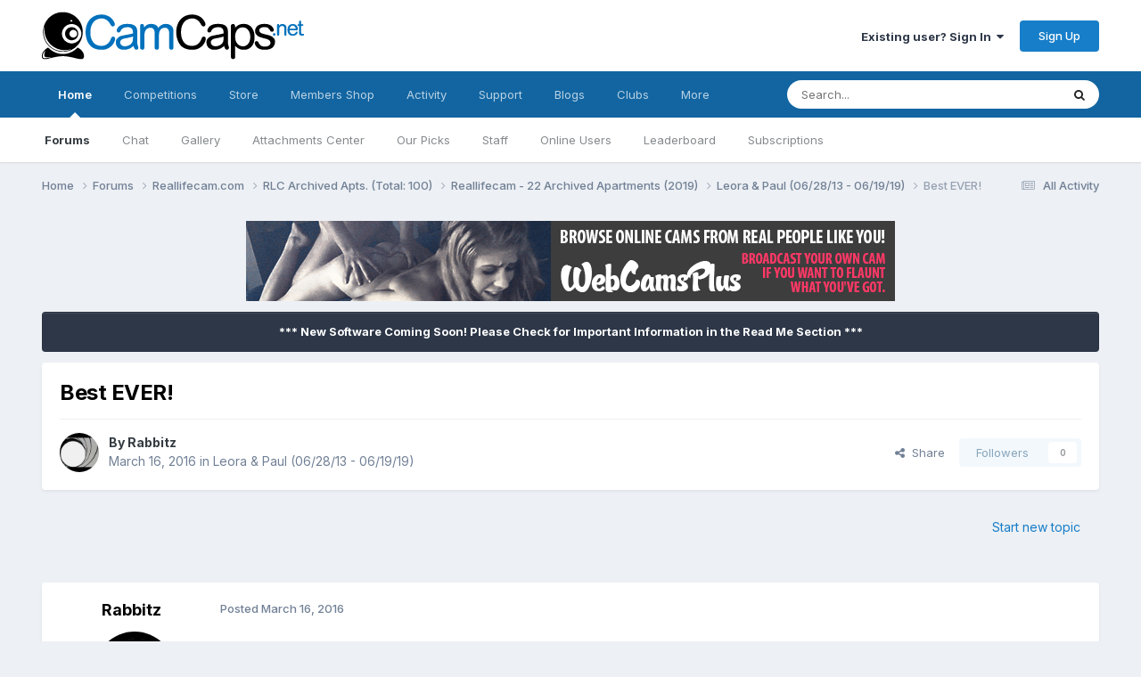

--- FILE ---
content_type: text/html;charset=UTF-8
request_url: https://camcaps.net/forums/topic/7473-best-ever/
body_size: 12742
content:
<!DOCTYPE html>
<html lang="en-US" dir="ltr">
	<head>
		<meta charset="utf-8">
		<title>Best EVER! - Leora &amp; Paul (06/28/13 - 06/19/19) - CamCaps.Net</title>
		
			<script>
  (function(i,s,o,g,r,a,m){i['GoogleAnalyticsObject']=r;i[r]=i[r]||function(){
  (i[r].q=i[r].q||[]).push(arguments)},i[r].l=1*new Date();a=s.createElement(o),
  m=s.getElementsByTagName(o)[0];a.async=1;a.src=g;m.parentNode.insertBefore(a,m)
  })(window,document,'script','//www.google-analytics.com/analytics.js','ga');

  ga('create', 'UA-30732855-2', 'auto');
  ga('send', 'pageview');

</script>
		
		

	<meta name="viewport" content="width=device-width, initial-scale=1">


	
	


	<meta name="twitter:card" content="summary" />


	
		<meta name="twitter:site" content="@camcapsnet" />
	



	
		
			
				<meta property="og:title" content="Best EVER!">
			
		
	

	
		
			
				<meta property="og:type" content="website">
			
		
	

	
		
			
				<meta property="og:url" content="https://camcaps.net/forums/topic/7473-best-ever/">
			
		
	

	
		
			
				<meta name="description" content="(The Video Content is No Longer Accessible and has been Removed)">
			
		
	

	
		
			
				<meta property="og:description" content="(The Video Content is No Longer Accessible and has been Removed)">
			
		
	

	
		
			
				<meta property="og:updated_time" content="2016-03-16T02:28:13Z">
			
		
	

	
		
			
				<meta property="og:site_name" content="CamCaps.Net">
			
		
	

	
		
			
				<meta property="og:locale" content="en_US">
			
		
	


	
		<link rel="canonical" href="https://camcaps.net/forums/topic/7473-best-ever/" />
	





<link rel="manifest" href="https://camcaps.net/manifest.webmanifest/">
<meta name="msapplication-config" content="https://camcaps.net/browserconfig.xml/">
<meta name="msapplication-starturl" content="/">
<meta name="application-name" content="CamCaps.Net">
<meta name="apple-mobile-web-app-title" content="CamCaps.Net">

	<meta name="theme-color" content="#ffffff">










<link rel="preload" href="//camcaps.net/applications/core/interface/font/fontawesome-webfont.woff2?v=4.7.0" as="font" crossorigin="anonymous">
		


	<link rel="preconnect" href="https://fonts.googleapis.com">
	<link rel="preconnect" href="https://fonts.gstatic.com" crossorigin>
	
		<link href="https://fonts.googleapis.com/css2?family=Inter:wght@300;400;500;600;700&display=swap" rel="stylesheet">
	



	<link rel='stylesheet' href='https://camcaps.net/uploads/css_built_10/341e4a57816af3ba440d891ca87450ff_framework.css?v=ea88b297961767380586' media='all'>

	<link rel='stylesheet' href='https://camcaps.net/uploads/css_built_10/05e81b71abe4f22d6eb8d1a929494829_responsive.css?v=ea88b297961767380586' media='all'>

	<link rel='stylesheet' href='https://camcaps.net/uploads/css_built_10/20446cf2d164adcc029377cb04d43d17_flags.css?v=ea88b297961767380586' media='all'>

	<link rel='stylesheet' href='https://camcaps.net/uploads/css_built_10/90eb5adf50a8c640f633d47fd7eb1778_core.css?v=ea88b297961767380586' media='all'>

	<link rel='stylesheet' href='https://camcaps.net/uploads/css_built_10/5a0da001ccc2200dc5625c3f3934497d_core_responsive.css?v=ea88b297961767380586' media='all'>

	<link rel='stylesheet' href='https://camcaps.net/uploads/css_built_10/24bd4821c74747f952801a16eb6c868a_main.css?v=ea88b297961767380586' media='all'>

	<link rel='stylesheet' href='https://camcaps.net/uploads/css_built_10/13136374e1b49ed2a6386fef2a59fb0c_skins.css?v=ea88b297961767380586' media='all'>

	<link rel='stylesheet' href='https://camcaps.net/uploads/css_built_10/62e269ced0fdab7e30e026f1d30ae516_forums.css?v=ea88b297961767380586' media='all'>

	<link rel='stylesheet' href='https://camcaps.net/uploads/css_built_10/76e62c573090645fb99a15a363d8620e_forums_responsive.css?v=ea88b297961767380586' media='all'>

	<link rel='stylesheet' href='https://camcaps.net/uploads/css_built_10/ebdea0c6a7dab6d37900b9190d3ac77b_topics.css?v=ea88b297961767380586' media='all'>





<link rel='stylesheet' href='https://camcaps.net/uploads/css_built_10/258adbb6e4f3e83cd3b355f84e3fa002_custom.css?v=ea88b297961767380586' media='all'>




		
		

	
	<link rel='shortcut icon' href='https://camcaps.net/uploads/monthly_2017_09/favicon.ico.d7d42e15723b3cacef344abd6ab889f6.ico.85c71eda601e6c6eedbad4ad827af25c.ico' type="image/x-icon">

	</head>
	<body class="ipsApp ipsApp_front ipsJS_none ipsClearfix" data-controller="core.front.core.app"  data-message=""  data-pageapp="forums" data-pagelocation="front" data-pagemodule="forums" data-pagecontroller="topic" data-pageid="7473"  >
		<a href="#ipsLayout_mainArea" class="ipsHide" title="Go to main content on this page" accesskey="m">Jump to content</a>
		
			<div id="ipsLayout_header" class="ipsClearfix">
				





				<header>
					<div class="ipsLayout_container">
						


<a href='https://camcaps.net/' id='elLogo' accesskey='1'><img src="https://camcaps.net/uploads/monthly_2020_09/logo.png.959c0fa9b8141c18e92f643d07c96008.png" alt='CamCaps.Net'></a>

						

	<ul id="elUserNav" class="ipsList_inline cSignedOut ipsResponsive_showDesktop">
		
        
		
        
        
            
            
	


	<li class='cUserNav_icon ipsHide' id='elCart_container'></li>
	<li class='elUserNav_sep ipsHide' id='elCart_sep'></li>

<li id="elSignInLink">
                <a href="https://camcaps.net/login/" data-ipsmenu-closeonclick="false" data-ipsmenu id="elUserSignIn">
                    Existing user? Sign In  <i class="fa fa-caret-down"></i>
                </a>
                
<div id='elUserSignIn_menu' class='ipsMenu ipsMenu_auto ipsHide'>
	<form accept-charset='utf-8' method='post' action='https://camcaps.net/login/'>
		<input type="hidden" name="csrfKey" value="c75bad3e36acdbb7192e7cb04582092a">
		<input type="hidden" name="ref" value="aHR0cHM6Ly9jYW1jYXBzLm5ldC9mb3J1bXMvdG9waWMvNzQ3My1iZXN0LWV2ZXIv">
		<div data-role="loginForm">
			
			
			
				<div class='ipsColumns ipsColumns_noSpacing'>
					<div class='ipsColumn ipsColumn_wide' id='elUserSignIn_internal'>
						
<div class="ipsPad ipsForm ipsForm_vertical">
	<h4 class="ipsType_sectionHead">Sign In</h4>
	<br><br>
	<ul class='ipsList_reset'>
		<li class="ipsFieldRow ipsFieldRow_noLabel ipsFieldRow_fullWidth">
			
			
				<input type="text" placeholder="Display Name" name="auth" autocomplete="username">
			
		</li>
		<li class="ipsFieldRow ipsFieldRow_noLabel ipsFieldRow_fullWidth">
			<input type="password" placeholder="Password" name="password" autocomplete="current-password">
		</li>
		<li class="ipsFieldRow ipsFieldRow_checkbox ipsClearfix">
			<span class="ipsCustomInput">
				<input type="checkbox" name="remember_me" id="remember_me_checkbox" value="1" checked aria-checked="true">
				<span></span>
			</span>
			<div class="ipsFieldRow_content">
				<label class="ipsFieldRow_label" for="remember_me_checkbox">Remember me</label>
				<span class="ipsFieldRow_desc">Not recommended on shared computers</span>
			</div>
		</li>
		<li class="ipsFieldRow ipsFieldRow_fullWidth">
			<button type="submit" name="_processLogin" value="usernamepassword" class="ipsButton ipsButton_primary ipsButton_small" id="elSignIn_submit">Sign In</button>
			
				<p class="ipsType_right ipsType_small">
					
						<a href='https://camcaps.net/lostpassword/' data-ipsDialog data-ipsDialog-title='Forgot your password?'>
					
					Forgot your password?</a>
				</p>
			
		</li>
	</ul>
</div>
					</div>
					<div class='ipsColumn ipsColumn_wide'>
						<div class='ipsPadding' id='elUserSignIn_external'>
							<div class='ipsAreaBackground_light ipsPadding:half'>
								
									<p class='ipsType_reset ipsType_small ipsType_center'><strong>Or sign in with one of these services</strong></p>
								
								
									<div class='ipsType_center ipsMargin_top:half'>
										

<button type="submit" name="_processLogin" value="6" class='ipsButton ipsButton_verySmall ipsButton_fullWidth ipsSocial ipsSocial_twitter' style="background-color: #000000">
	
		<span class='ipsSocial_icon'>
			
				<i class='fa fa-twitter'></i>
			
		</span>
		<span class='ipsSocial_text'>Sign in with X</span>
	
</button>
									</div>
								
									<div class='ipsType_center ipsMargin_top:half'>
										

<button type="submit" name="_processLogin" value="9" class='ipsButton ipsButton_verySmall ipsButton_fullWidth ipsSocial ipsSocial_google' style="background-color: #4285F4">
	
		<span class='ipsSocial_icon'>
			
				<i class='fa fa-google'></i>
			
		</span>
		<span class='ipsSocial_text'>Sign in with Google</span>
	
</button>
									</div>
								
							</div>
						</div>
					</div>
				</div>
			
		</div>
	</form>
</div>
            </li>
            
        
		
			<li>
				
					<a href="https://camcaps.net/register/"  id="elRegisterButton" class="ipsButton ipsButton_normal ipsButton_primary">Sign Up</a>
				
			</li>
		
	</ul>

						
<ul class='ipsMobileHamburger ipsList_reset ipsResponsive_hideDesktop'>
	<li data-ipsDrawer data-ipsDrawer-drawerElem='#elMobileDrawer'>
		<a href='#' >
			
			
				
			
			
			
			<i class='fa fa-navicon'></i>
		</a>
	</li>
</ul>
					</div>
				</header>
				

	<nav data-controller='core.front.core.navBar' class=' ipsResponsive_showDesktop'>
		<div class='ipsNavBar_primary ipsLayout_container '>
			<ul data-role="primaryNavBar" class='ipsClearfix'>
				


	
		
		
			
		
		<li class='ipsNavBar_active' data-active id='elNavSecondary_1' data-role="navBarItem" data-navApp="cms" data-navExt="Pages">
			
			
				<a href="https://camcaps.net"  data-navItem-id="1" data-navDefault>
					Home<span class='ipsNavBar_active__identifier'></span>
				</a>
			
			
				<ul class='ipsNavBar_secondary ' data-role='secondaryNavBar'>
					


	
		
		
			
		
		<li class='ipsNavBar_active' data-active id='elNavSecondary_8' data-role="navBarItem" data-navApp="forums" data-navExt="Forums">
			
			
				<a href="https://camcaps.net/forums/"  data-navItem-id="8" data-navDefault>
					Forums<span class='ipsNavBar_active__identifier'></span>
				</a>
			
			
		</li>
	
	

	
		
		
		<li  id='elNavSecondary_84' data-role="navBarItem" data-navApp="chatbox" data-navExt="Chatbox">
			
			
				<a href="https://camcaps.net/chatbox/"  data-navItem-id="84" >
					Chat<span class='ipsNavBar_active__identifier'></span>
				</a>
			
			
		</li>
	
	

	
		
		
		<li  id='elNavSecondary_10' data-role="navBarItem" data-navApp="gallery" data-navExt="Gallery">
			
			
				<a href="https://camcaps.net/gallery/"  data-navItem-id="10" >
					Gallery<span class='ipsNavBar_active__identifier'></span>
				</a>
			
			
		</li>
	
	

	
		
		
		<li  id='elNavSecondary_85' data-role="navBarItem" data-navApp="dp41attachmentscenter" data-navExt="AttachmentsCenter">
			
			
				<a href="https://camcaps.net/index.php?app=dp41attachmentscenter"  data-navItem-id="85" >
					Attachments Center<span class='ipsNavBar_active__identifier'></span>
				</a>
			
			
		</li>
	
	

	
	

	
		
		
		<li  id='elNavSecondary_52' data-role="navBarItem" data-navApp="core" data-navExt="Promoted">
			
			
				<a href="https://camcaps.net/ourpicks/"  data-navItem-id="52" >
					Our Picks<span class='ipsNavBar_active__identifier'></span>
				</a>
			
			
		</li>
	
	

	
	

	
		
		
		<li  id='elNavSecondary_14' data-role="navBarItem" data-navApp="core" data-navExt="StaffDirectory">
			
			
				<a href="https://camcaps.net/staff/"  data-navItem-id="14" >
					Staff<span class='ipsNavBar_active__identifier'></span>
				</a>
			
			
		</li>
	
	

	
		
		
		<li  id='elNavSecondary_15' data-role="navBarItem" data-navApp="core" data-navExt="OnlineUsers">
			
			
				<a href="https://camcaps.net/online/"  data-navItem-id="15" >
					Online Users<span class='ipsNavBar_active__identifier'></span>
				</a>
			
			
		</li>
	
	

	
		
		
		<li  id='elNavSecondary_49' data-role="navBarItem" data-navApp="core" data-navExt="Leaderboard">
			
			
				<a href="https://camcaps.net/leaderboard/"  data-navItem-id="49" >
					Leaderboard<span class='ipsNavBar_active__identifier'></span>
				</a>
			
			
		</li>
	
	

	
		
		
		<li  id='elNavSecondary_57' data-role="navBarItem" data-navApp="nexus" data-navExt="Subscriptions">
			
			
				<a href="https://camcaps.net/subscriptions/"  data-navItem-id="57" >
					Subscriptions<span class='ipsNavBar_active__identifier'></span>
				</a>
			
			
		</li>
	
	

					<li class='ipsHide' id='elNavigationMore_1' data-role='navMore'>
						<a href='#' data-ipsMenu data-ipsMenu-appendTo='#elNavigationMore_1' id='elNavigationMore_1_dropdown'>More <i class='fa fa-caret-down'></i></a>
						<ul class='ipsHide ipsMenu ipsMenu_auto' id='elNavigationMore_1_dropdown_menu' data-role='moreDropdown'></ul>
					</li>
				</ul>
			
		</li>
	
	

	
		
		
		<li  id='elNavSecondary_80' data-role="navBarItem" data-navApp="competition" data-navExt="Competition">
			
			
				<a href="https://camcaps.net/competition/"  data-navItem-id="80" >
					Competitions<span class='ipsNavBar_active__identifier'></span>
				</a>
			
			
				<ul class='ipsNavBar_secondary ipsHide' data-role='secondaryNavBar'>
					


	
		
		
		<li  id='elNavSecondary_81' data-role="navBarItem" data-navApp="competition" data-navExt="Index">
			
			
				<a href="https://camcaps.net/index.php?app=competition"  data-navItem-id="81" >
					Active Competitions<span class='ipsNavBar_active__identifier'></span>
				</a>
			
			
		</li>
	
	

	
		
		
		<li  id='elNavSecondary_82' data-role="navBarItem" data-navApp="competition" data-navExt="History">
			
			
				<a href="https://camcaps.net/competition/history/"  data-navItem-id="82" >
					Previous Competitions<span class='ipsNavBar_active__identifier'></span>
				</a>
			
			
		</li>
	
	

					<li class='ipsHide' id='elNavigationMore_80' data-role='navMore'>
						<a href='#' data-ipsMenu data-ipsMenu-appendTo='#elNavigationMore_80' id='elNavigationMore_80_dropdown'>More <i class='fa fa-caret-down'></i></a>
						<ul class='ipsHide ipsMenu ipsMenu_auto' id='elNavigationMore_80_dropdown_menu' data-role='moreDropdown'></ul>
					</li>
				</ul>
			
		</li>
	
	

	
		
		
		<li  id='elNavSecondary_77' data-role="navBarItem" data-navApp="nexus" data-navExt="Store">
			
			
				<a href="https://camcaps.net/store/"  data-navItem-id="77" >
					Store<span class='ipsNavBar_active__identifier'></span>
				</a>
			
			
				<ul class='ipsNavBar_secondary ipsHide' data-role='secondaryNavBar'>
					


	
	

					<li class='ipsHide' id='elNavigationMore_77' data-role='navMore'>
						<a href='#' data-ipsMenu data-ipsMenu-appendTo='#elNavigationMore_77' id='elNavigationMore_77_dropdown'>More <i class='fa fa-caret-down'></i></a>
						<ul class='ipsHide ipsMenu ipsMenu_auto' id='elNavigationMore_77_dropdown_menu' data-role='moreDropdown'></ul>
					</li>
				</ul>
			
		</li>
	
	

	
		
		
		<li  id='elNavSecondary_69' data-role="navBarItem" data-navApp="membersshop" data-navExt="shop">
			
			
				<a href="https://camcaps.net/membersshop/"  data-navItem-id="69" >
					Members Shop<span class='ipsNavBar_active__identifier'></span>
				</a>
			
			
				<ul class='ipsNavBar_secondary ipsHide' data-role='secondaryNavBar'>
					


	
		
		
		<li  id='elNavSecondary_73' data-role="navBarItem" data-navApp="membersshop" data-navExt="statistics">
			
			
				<a href="https://camcaps.net/membersshop/statistics/"  data-navItem-id="73" >
					Statistics<span class='ipsNavBar_active__identifier'></span>
				</a>
			
			
		</li>
	
	

	
		
		
		<li  id='elNavSecondary_72' data-role="navBarItem" data-navApp="membersshop" data-navExt="bank">
			
			
				<a href="https://camcaps.net/membersshop/members/bank/"  data-navItem-id="72" >
					Bank<span class='ipsNavBar_active__identifier'></span>
				</a>
			
			
		</li>
	
	

	
		
		
		<li  id='elNavSecondary_71' data-role="navBarItem" data-navApp="membersshop" data-navExt="logs">
			
			
				<a href="https://camcaps.net/membersshop/rewards/"  data-navItem-id="71" >
					Rewards & Logs<span class='ipsNavBar_active__identifier'></span>
				</a>
			
			
		</li>
	
	

	
		
		
		<li  id='elNavSecondary_70' data-role="navBarItem" data-navApp="membersshop" data-navExt="myitems">
			
			
				<a href="https://camcaps.net/membersshop/myitems/"  data-navItem-id="70" >
					My Items<span class='ipsNavBar_active__identifier'></span>
				</a>
			
			
		</li>
	
	

					<li class='ipsHide' id='elNavigationMore_69' data-role='navMore'>
						<a href='#' data-ipsMenu data-ipsMenu-appendTo='#elNavigationMore_69' id='elNavigationMore_69_dropdown'>More <i class='fa fa-caret-down'></i></a>
						<ul class='ipsHide ipsMenu ipsMenu_auto' id='elNavigationMore_69_dropdown_menu' data-role='moreDropdown'></ul>
					</li>
				</ul>
			
		</li>
	
	

	
		
		
		<li  id='elNavSecondary_2' data-role="navBarItem" data-navApp="core" data-navExt="CustomItem">
			
			
				<a href="https://camcaps.net/discover/"  data-navItem-id="2" >
					Activity<span class='ipsNavBar_active__identifier'></span>
				</a>
			
			
				<ul class='ipsNavBar_secondary ipsHide' data-role='secondaryNavBar'>
					


	
		
		
		<li  id='elNavSecondary_3' data-role="navBarItem" data-navApp="core" data-navExt="AllActivity">
			
			
				<a href="https://camcaps.net/discover/"  data-navItem-id="3" >
					All Activity<span class='ipsNavBar_active__identifier'></span>
				</a>
			
			
		</li>
	
	

	
		
		
		<li  id='elNavSecondary_4' data-role="navBarItem" data-navApp="core" data-navExt="YourActivityStreams">
			
			
				<a href="#"  data-navItem-id="4" >
					My Activity Streams<span class='ipsNavBar_active__identifier'></span>
				</a>
			
			
		</li>
	
	

	
		
		
		<li  id='elNavSecondary_5' data-role="navBarItem" data-navApp="core" data-navExt="YourActivityStreamsItem">
			
			
				<a href="https://camcaps.net/discover/unread/"  data-navItem-id="5" >
					Unread Content<span class='ipsNavBar_active__identifier'></span>
				</a>
			
			
		</li>
	
	

	
		
		
		<li  id='elNavSecondary_6' data-role="navBarItem" data-navApp="core" data-navExt="YourActivityStreamsItem">
			
			
				<a href="https://camcaps.net/discover/content-started/"  data-navItem-id="6" >
					Content I Started<span class='ipsNavBar_active__identifier'></span>
				</a>
			
			
		</li>
	
	

	
		
		
		<li  id='elNavSecondary_7' data-role="navBarItem" data-navApp="core" data-navExt="Search">
			
			
				<a href="https://camcaps.net/search/"  data-navItem-id="7" >
					Search<span class='ipsNavBar_active__identifier'></span>
				</a>
			
			
		</li>
	
	

					<li class='ipsHide' id='elNavigationMore_2' data-role='navMore'>
						<a href='#' data-ipsMenu data-ipsMenu-appendTo='#elNavigationMore_2' id='elNavigationMore_2_dropdown'>More <i class='fa fa-caret-down'></i></a>
						<ul class='ipsHide ipsMenu ipsMenu_auto' id='elNavigationMore_2_dropdown_menu' data-role='moreDropdown'></ul>
					</li>
				</ul>
			
		</li>
	
	

	
		
		
		<li  id='elNavSecondary_29' data-role="navBarItem" data-navApp="core" data-navExt="CustomItem">
			
			
				<a href="https://camcaps.net/support/"  data-navItem-id="29" >
					Support<span class='ipsNavBar_active__identifier'></span>
				</a>
			
			
				<ul class='ipsNavBar_secondary ipsHide' data-role='secondaryNavBar'>
					


	
		
		
		<li  id='elNavSecondary_30' data-role="navBarItem" data-navApp="nexus" data-navExt="Support">
			
			
				<a href="https://camcaps.net/support/"  data-navItem-id="30" >
					Support<span class='ipsNavBar_active__identifier'></span>
				</a>
			
			
		</li>
	
	

	
		
		
		<li  id='elNavSecondary_75' data-role="navBarItem" data-navApp="cms" data-navExt="Pages">
			
			
				<a href="https://camcaps.net/return-and-cancellation-policy/"  data-navItem-id="75" >
					Return & Cancellation Policy<span class='ipsNavBar_active__identifier'></span>
				</a>
			
			
		</li>
	
	

	
	

					<li class='ipsHide' id='elNavigationMore_29' data-role='navMore'>
						<a href='#' data-ipsMenu data-ipsMenu-appendTo='#elNavigationMore_29' id='elNavigationMore_29_dropdown'>More <i class='fa fa-caret-down'></i></a>
						<ul class='ipsHide ipsMenu ipsMenu_auto' id='elNavigationMore_29_dropdown_menu' data-role='moreDropdown'></ul>
					</li>
				</ul>
			
		</li>
	
	

	
		
		
		<li  id='elNavSecondary_43' data-role="navBarItem" data-navApp="blog" data-navExt="Blogs">
			
			
				<a href="https://camcaps.net/blogs/"  data-navItem-id="43" >
					Blogs<span class='ipsNavBar_active__identifier'></span>
				</a>
			
			
		</li>
	
	

	
		
		
		<li  id='elNavSecondary_53' data-role="navBarItem" data-navApp="core" data-navExt="Clubs">
			
			
				<a href="https://camcaps.net/clubs/"  data-navItem-id="53" >
					Clubs<span class='ipsNavBar_active__identifier'></span>
				</a>
			
			
		</li>
	
	

	
		
		
		<li  id='elNavSecondary_32' data-role="navBarItem" data-navApp="core" data-navExt="CustomItem">
			
			
				<a href="http://cams.camcaps.net/" target='_blank' rel="noopener" data-navItem-id="32" >
					Webcams<span class='ipsNavBar_active__identifier'></span>
				</a>
			
			
		</li>
	
	

				<li class='ipsHide' id='elNavigationMore' data-role='navMore'>
					<a href='#' data-ipsMenu data-ipsMenu-appendTo='#elNavigationMore' id='elNavigationMore_dropdown'>More</a>
					<ul class='ipsNavBar_secondary ipsHide' data-role='secondaryNavBar'>
						<li class='ipsHide' id='elNavigationMore_more' data-role='navMore'>
							<a href='#' data-ipsMenu data-ipsMenu-appendTo='#elNavigationMore_more' id='elNavigationMore_more_dropdown'>More <i class='fa fa-caret-down'></i></a>
							<ul class='ipsHide ipsMenu ipsMenu_auto' id='elNavigationMore_more_dropdown_menu' data-role='moreDropdown'></ul>
						</li>
					</ul>
				</li>
			</ul>
			

	<div id="elSearchWrapper">
		<div id='elSearch' data-controller="core.front.core.quickSearch">
			<form accept-charset='utf-8' action='//camcaps.net/search/?do=quicksearch' method='post'>
                <input type='search' id='elSearchField' placeholder='Search...' name='q' autocomplete='off' aria-label='Search'>
                <details class='cSearchFilter'>
                    <summary class='cSearchFilter__text'></summary>
                    <ul class='cSearchFilter__menu'>
                        
                        <li><label><input type="radio" name="type" value="all" ><span class='cSearchFilter__menuText'>Everywhere</span></label></li>
                        
                            
                                <li><label><input type="radio" name="type" value='contextual_{&quot;type&quot;:&quot;forums_topic&quot;,&quot;nodes&quot;:25}' checked><span class='cSearchFilter__menuText'>This Forum</span></label></li>
                            
                                <li><label><input type="radio" name="type" value='contextual_{&quot;type&quot;:&quot;forums_topic&quot;,&quot;item&quot;:7473}' checked><span class='cSearchFilter__menuText'>This Topic</span></label></li>
                            
                        
                        
                            <li><label><input type="radio" name="type" value="core_statuses_status"><span class='cSearchFilter__menuText'>Status Updates</span></label></li>
                        
                            <li><label><input type="radio" name="type" value="forums_topic"><span class='cSearchFilter__menuText'>Topics</span></label></li>
                        
                            <li><label><input type="radio" name="type" value="cms_pages_pageitem"><span class='cSearchFilter__menuText'>Pages</span></label></li>
                        
                            <li><label><input type="radio" name="type" value="nexus_package_item"><span class='cSearchFilter__menuText'>Products</span></label></li>
                        
                            <li><label><input type="radio" name="type" value="downloads_file"><span class='cSearchFilter__menuText'>Files</span></label></li>
                        
                            <li><label><input type="radio" name="type" value="blog_entry"><span class='cSearchFilter__menuText'>Blog Entries</span></label></li>
                        
                            <li><label><input type="radio" name="type" value="competition_entry"><span class='cSearchFilter__menuText'>Entries</span></label></li>
                        
                            <li><label><input type="radio" name="type" value="core_members"><span class='cSearchFilter__menuText'>Members</span></label></li>
                        
                    </ul>
                </details>
				<button class='cSearchSubmit' type="submit" aria-label='Search'><i class="fa fa-search"></i></button>
			</form>
		</div>
	</div>

		</div>
	</nav>

				
<ul id='elMobileNav' class='ipsResponsive_hideDesktop' data-controller='core.front.core.mobileNav'>
	
		
			
			
				
				
			
				
				
			
				
				
			
				
				
			
				
					<li id='elMobileBreadcrumb'>
						<a href='https://camcaps.net/forums/forum/25-leora-paul-062813-061919/'>
							<span>Leora &amp; Paul (06/28/13 - 06/19/19)</span>
						</a>
					</li>
				
				
			
				
				
			
		
	
	
	
	<li >
		<a data-action="defaultStream" href='https://camcaps.net/discover/'><i class="fa fa-newspaper-o" aria-hidden="true"></i></a>
	</li>

	

	
		<li class='ipsJS_show'>
			<a href='https://camcaps.net/search/'><i class='fa fa-search'></i></a>
		</li>
	
</ul>
			</div>
		
             
<div align="right" id="google_translate_element"></div><script type="text/javascript">
function googleTranslateElementInit() {
  new google.translate.TranslateElement({pageLanguage: 'en', layout: google.translate.TranslateElement.FloatPosition.TOP_LEFT, autoDisplay: false}, 'google_translate_element');
}
</script><script type="text/javascript" src="//translate.google.com/translate_a/element.js?cb=googleTranslateElementInit"></script>
      
		<main id="ipsLayout_body" class="ipsLayout_container">
			<div id="ipsLayout_contentArea">
				<div id="ipsLayout_contentWrapper">
					
<nav class='ipsBreadcrumb ipsBreadcrumb_top ipsFaded_withHover'>
	

	<ul class='ipsList_inline ipsPos_right'>
		
		<li >
			<a data-action="defaultStream" class='ipsType_light '  href='https://camcaps.net/discover/'><i class="fa fa-newspaper-o" aria-hidden="true"></i> <span>All Activity</span></a>
		</li>
		
	</ul>

	<ul data-role="breadcrumbList">
		<li>
			<a title="Home" href='https://camcaps.net/'>
				<span>Home <i class='fa fa-angle-right'></i></span>
			</a>
		</li>
		
		
			<li>
				
					<a href='https://camcaps.net/forums/'>
						<span>Forums <i class='fa fa-angle-right' aria-hidden="true"></i></span>
					</a>
				
			</li>
		
			<li>
				
					<a href='https://camcaps.net/forums/forum/1717-reallifecamcom/'>
						<span>Reallifecam.com <i class='fa fa-angle-right' aria-hidden="true"></i></span>
					</a>
				
			</li>
		
			<li>
				
					<a href='https://camcaps.net/forums/forum/1726-rlc-archived-apts-total-100/'>
						<span>RLC Archived Apts. (Total: 100) <i class='fa fa-angle-right' aria-hidden="true"></i></span>
					</a>
				
			</li>
		
			<li>
				
					<a href='https://camcaps.net/forums/forum/1733-reallifecam-22-archived-apartments-2019/'>
						<span>Reallifecam - 22 Archived Apartments (2019) <i class='fa fa-angle-right' aria-hidden="true"></i></span>
					</a>
				
			</li>
		
			<li>
				
					<a href='https://camcaps.net/forums/forum/25-leora-paul-062813-061919/'>
						<span>Leora &amp; Paul (06/28/13 - 06/19/19) <i class='fa fa-angle-right' aria-hidden="true"></i></span>
					</a>
				
			</li>
		
			<li>
				
					Best EVER!
				
			</li>
		
	</ul>
</nav>
					
					<div id="ipsLayout_mainArea">
						

<div class='ipsAbd380bc43 ipsSpacer_both ipsSpacer_half'>
	<ul class='ipsList_inline ipsType_center ipsList_reset ipsList_noSpacing'>
		
		<li class='ipsAbd380bc43_large ipsResponsive_showDesktop ipsResponsive_inlineBlock ipsAreaBackground_light'>
			
				<a href='https://camcaps.net/index.php?app=core&amp;module=system&amp;controller=redirect&amp;do=advertisement&amp;ad=4&amp;key=5718fbb4fa4f09a0397f93fa0b7d6ea6a8bf435aa9d3f18a78331f0f20e47336' target='_blank' rel='nofollow noopener'>
			
				<img src='https://camcaps.net/uploads/monthly_2017_02/WebCamsPlus_728x90.gif.76f9ff83e124c6da0d201ec1796804fd.gif' alt="advertisement_alt" class='ipsImage ipsContained'>
			
				</a>
			
		</li>
		
		<li class='ipsAbd380bc43_medium ipsResponsive_showTablet ipsResponsive_inlineBlock ipsAreaBackground_light'>
			
				<a href='https://camcaps.net/index.php?app=core&amp;module=system&amp;controller=redirect&amp;do=advertisement&amp;ad=4&amp;key=5718fbb4fa4f09a0397f93fa0b7d6ea6a8bf435aa9d3f18a78331f0f20e47336' target='_blank' rel='nofollow noopener'>
			
				<img src='https://camcaps.net/uploads/monthly_2017_02/WebCamsPlus_728x90.gif.76f9ff83e124c6da0d201ec1796804fd.gif' alt="advertisement_alt" class='ipsImage ipsContained'>
			
				</a>
			
		</li>

		<li class='ipsAbd380bc43_small ipsResponsive_showPhone ipsResponsive_inlineBlock ipsAreaBackground_light'>
			
				<a href='https://camcaps.net/index.php?app=core&amp;module=system&amp;controller=redirect&amp;do=advertisement&amp;ad=4&amp;key=5718fbb4fa4f09a0397f93fa0b7d6ea6a8bf435aa9d3f18a78331f0f20e47336' target='_blank' rel='nofollow noopener'>
			
				<img src='https://camcaps.net/uploads/monthly_2017_02/WebCamsPlus_728x90.gif.76f9ff83e124c6da0d201ec1796804fd.gif' alt="advertisement_alt" class='ipsImage ipsContained'>
			
				</a>
			
		</li>
		
	</ul>
	
</div>

						
						
						

	


	<div class='cAnnouncementsContent'>
		
		<div class='cAnnouncementContentTop ipsAnnouncement ipsMessage_none ipsType_center'>
            
            <span>*** New Software Coming Soon!   Please Check for Important Information in the Read Me Section ***</span>
            
		</div>
		
	</div>



						



<div class="ipsPageHeader ipsResponsive_pull ipsBox ipsPadding sm:ipsPadding:half ipsMargin_bottom">
		
	
	<div class="ipsFlex ipsFlex-ai:center ipsFlex-fw:wrap ipsGap:4">
		<div class="ipsFlex-flex:11">
			<h1 class="ipsType_pageTitle ipsContained_container">
				

				
				
					<span class="ipsType_break ipsContained">
						<span>Best EVER!</span>
					</span>
				
			</h1>
			
			
		</div>
		
	</div>
	<hr class="ipsHr">
	<div class="ipsPageHeader__meta ipsFlex ipsFlex-jc:between ipsFlex-ai:center ipsFlex-fw:wrap ipsGap:3">
		<div class="ipsFlex-flex:11">
			<div class="ipsPhotoPanel ipsPhotoPanel_mini ipsPhotoPanel_notPhone ipsClearfix">
				


	<a href="https://camcaps.net/profile/27374-rabbitz/" rel="nofollow" data-ipsHover data-ipsHover-width="370" data-ipsHover-target="https://camcaps.net/profile/27374-rabbitz/?do=hovercard" class="ipsUserPhoto ipsUserPhoto_mini" title="Go to Rabbitz's profile">
		<img src='https://camcaps.net/uploads/monthly_2016_03/hqdefault.jpg.e49cb6610bcb0d01a3e81dbca128014a.thumb.jpg.24f2cf6c47c39ecab3df25995d5caf7c.jpg' alt='Rabbitz' loading="lazy">
	</a>

				<div>
					<p class="ipsType_reset ipsType_blendLinks">
						<span class="ipsType_normal">
						
							<strong>By 


<a href='https://camcaps.net/profile/27374-rabbitz/' rel="nofollow" data-ipsHover data-ipsHover-width='370' data-ipsHover-target='https://camcaps.net/profile/27374-rabbitz/?do=hovercard&amp;referrer=https%253A%252F%252Fcamcaps.net%252Fforums%252Ftopic%252F7473-best-ever%252F' title="Go to Rabbitz's profile" class="ipsType_break">Rabbitz</a></strong><br>
							<span class="ipsType_light"><time datetime='2016-03-16T02:28:13Z' title='03/16/2016 02:28  AM' data-short='9 yr'>March 16, 2016</time> in <a href="https://camcaps.net/forums/forum/25-leora-paul-062813-061919/">Leora &amp; Paul (06/28/13 - 06/19/19)</a></span>
						
						</span>
					</p>
				</div>
			</div>
		</div>
		
			<div class="ipsFlex-flex:01 ipsResponsive_hidePhone">
				<div class="ipsShareLinks">
					
						


    <a href='#elShareItem_808340862_menu' id='elShareItem_808340862' data-ipsMenu class='ipsShareButton ipsButton ipsButton_verySmall ipsButton_link ipsButton_link--light'>
        <span><i class='fa fa-share-alt'></i></span> &nbsp;Share
    </a>

    <div class='ipsPadding ipsMenu ipsMenu_normal ipsHide' id='elShareItem_808340862_menu' data-controller="core.front.core.sharelink">
        
        
        <span data-ipsCopy data-ipsCopy-flashmessage>
            <a href="https://camcaps.net/forums/topic/7473-best-ever/" class="ipsButton ipsButton_light ipsButton_small ipsButton_fullWidth" data-role="copyButton" data-clipboard-text="https://camcaps.net/forums/topic/7473-best-ever/" data-ipstooltip title='Copy Link to Clipboard'><i class="fa fa-clone"></i> https://camcaps.net/forums/topic/7473-best-ever/</a>
        </span>
        <ul class='ipsShareLinks ipsMargin_top:half'>
            
                <li>
<a href="https://x.com/share?url=https%3A%2F%2Fcamcaps.net%2Fforums%2Ftopic%2F7473-best-ever%2F" class="cShareLink cShareLink_x" target="_blank" data-role="shareLink" title='Share on X' data-ipsTooltip rel='nofollow noopener'>
    <i class="fa fa-x"></i>
</a></li>
            
                <li>
<a href="https://www.reddit.com/submit?url=https%3A%2F%2Fcamcaps.net%2Fforums%2Ftopic%2F7473-best-ever%2F&amp;title=Best+EVER%21" rel="nofollow noopener" class="cShareLink cShareLink_reddit" target="_blank" title='Share on Reddit' data-ipsTooltip>
	<i class="fa fa-reddit"></i>
</a></li>
            
        </ul>
        
            <hr class='ipsHr'>
            <button class='ipsHide ipsButton ipsButton_verySmall ipsButton_light ipsButton_fullWidth ipsMargin_top:half' data-controller='core.front.core.webshare' data-role='webShare' data-webShareTitle='Best EVER!' data-webShareText='Best EVER!' data-webShareUrl='https://camcaps.net/forums/topic/7473-best-ever/'>More sharing options...</button>
        
    </div>

					
					
                    

					



					

<div data-followApp='forums' data-followArea='topic' data-followID='7473' data-controller='core.front.core.followButton'>
	

	<a href='https://camcaps.net/login/' rel="nofollow" class="ipsFollow ipsPos_middle ipsButton ipsButton_light ipsButton_verySmall ipsButton_disabled" data-role="followButton" data-ipsTooltip title='Sign in to follow this'>
		<span>Followers</span>
		<span class='ipsCommentCount'>0</span>
	</a>

</div>
				</div>
			</div>
					
	</div>
	
	
</div>








<div class="ipsClearfix">
	<ul class="ipsToolList ipsToolList_horizontal ipsClearfix ipsSpacer_both ipsResponsive_hidePhone">

		
		
			<li class="ipsResponsive_hidePhone">
				
					<a href="https://camcaps.net/forums/forum/25-leora-paul-062813-061919/?do=add" rel="nofollow" class="ipsButton ipsButton_link ipsButton_medium ipsButton_fullWidth" title="Start a new topic in this forum">Start new topic</a>
				
			</li>
		
		
	
</ul>
</div>

<div id="comments" data-controller="core.front.core.commentFeed,forums.front.topic.view, core.front.core.ignoredComments" data-autopoll data-baseurl="https://camcaps.net/forums/topic/7473-best-ever/" data-lastpage data-feedid="topic-7473" class="cTopic ipsClear ipsSpacer_top">
	
			
	

	

<div data-controller='core.front.core.recommendedComments' data-url='https://camcaps.net/forums/topic/7473-best-ever/?recommended=comments' class='ipsRecommendedComments ipsHide'>
	<div data-role="recommendedComments">
		<h2 class='ipsType_sectionHead ipsType_large ipsType_bold ipsMargin_bottom'>Recommended Posts</h2>
		
	</div>
</div>
	
	<div id="elPostFeed" data-role="commentFeed" data-controller="core.front.core.moderation" >
		<form action="https://camcaps.net/forums/topic/7473-best-ever/?csrfKey=c75bad3e36acdbb7192e7cb04582092a&amp;do=multimodComment" method="post" data-ipspageaction data-role="moderationTools">
			
			
				

					

					
					



<a id="findComment-224308"></a>
<a id="comment-224308"></a>
<article  id="elComment_224308" class="cPost ipsBox ipsResponsive_pull  ipsComment  ipsComment_parent ipsClearfix ipsClear ipsColumns ipsColumns_noSpacing ipsColumns_collapsePhone    ">
	

	

	<div class="cAuthorPane_mobile ipsResponsive_showPhone">
		<div class="cAuthorPane_photo">
			<div class="cAuthorPane_photoWrap">
				


	<a href="https://camcaps.net/profile/27374-rabbitz/" rel="nofollow" data-ipsHover data-ipsHover-width="370" data-ipsHover-target="https://camcaps.net/profile/27374-rabbitz/?do=hovercard" class="ipsUserPhoto ipsUserPhoto_large" title="Go to Rabbitz's profile">
		<img src='https://camcaps.net/uploads/monthly_2016_03/hqdefault.jpg.e49cb6610bcb0d01a3e81dbca128014a.thumb.jpg.24f2cf6c47c39ecab3df25995d5caf7c.jpg' alt='Rabbitz' loading="lazy">
	</a>

				
				
					<a href="https://camcaps.net/profile/27374-rabbitz/badges/" rel="nofollow">
						
<img src='https://camcaps.net/uploads/set_resources_10/84c1e40ea0e759e3f1505eb1788ddf3c_default_rank.png' loading="lazy" alt="Newbie" class="cAuthorPane_badge cAuthorPane_badge--rank ipsOutline ipsOutline:2px" data-ipsTooltip title="Rank: Newbie (1/3)">
					</a>
				
			</div>
		</div>
		<div class="cAuthorPane_content">
			<h3 class="ipsType_sectionHead cAuthorPane_author ipsType_break ipsType_blendLinks ipsFlex ipsFlex-ai:center">
				


<a href='https://camcaps.net/profile/27374-rabbitz/' rel="nofollow" data-ipsHover data-ipsHover-width='370' data-ipsHover-target='https://camcaps.net/profile/27374-rabbitz/?do=hovercard&amp;referrer=https%253A%252F%252Fcamcaps.net%252Fforums%252Ftopic%252F7473-best-ever%252F' title="Go to Rabbitz's profile" class="ipsType_break"><span style='color:#'>Rabbitz</span></a>
			</h3>
			<div class="ipsType_light ipsType_reset">
			    <a href="https://camcaps.net/forums/topic/7473-best-ever/#findComment-224308" rel="nofollow" class="ipsType_blendLinks">Posted <time datetime='2016-03-16T02:28:13Z' title='03/16/2016 02:28  AM' data-short='9 yr'>March 16, 2016</time></a>
				
			</div>
		</div>
	</div>
	<aside class="ipsComment_author cAuthorPane ipsColumn ipsColumn_medium ipsResponsive_hidePhone">
		<h3 class="ipsType_sectionHead cAuthorPane_author ipsType_blendLinks ipsType_break">
<strong>


<a href='https://camcaps.net/profile/27374-rabbitz/' rel="nofollow" data-ipsHover data-ipsHover-width='370' data-ipsHover-target='https://camcaps.net/profile/27374-rabbitz/?do=hovercard&amp;referrer=https%253A%252F%252Fcamcaps.net%252Fforums%252Ftopic%252F7473-best-ever%252F' title="Go to Rabbitz's profile" class="ipsType_break">Rabbitz</a></strong>
			
		</h3>
		<ul class="cAuthorPane_info ipsList_reset">
			<li data-role="photo" class="cAuthorPane_photo">
				<div class="cAuthorPane_photoWrap">
					


	<a href="https://camcaps.net/profile/27374-rabbitz/" rel="nofollow" data-ipsHover data-ipsHover-width="370" data-ipsHover-target="https://camcaps.net/profile/27374-rabbitz/?do=hovercard" class="ipsUserPhoto ipsUserPhoto_large" title="Go to Rabbitz's profile">
		<img src='https://camcaps.net/uploads/monthly_2016_03/hqdefault.jpg.e49cb6610bcb0d01a3e81dbca128014a.thumb.jpg.24f2cf6c47c39ecab3df25995d5caf7c.jpg' alt='Rabbitz' loading="lazy">
	</a>

					
					
						
<img src='https://camcaps.net/uploads/set_resources_10/84c1e40ea0e759e3f1505eb1788ddf3c_default_rank.png' loading="lazy" alt="Newbie" class="cAuthorPane_badge cAuthorPane_badge--rank ipsOutline ipsOutline:2px" data-ipsTooltip title="Rank: Newbie (1/3)">
					
				</div>
			</li>
			
				<li data-role="group"><span style='color:#'>Members</span></li>
				
			
			
				<li data-role="stats" class="ipsMargin_top">
					<ul class="ipsList_reset ipsType_light ipsFlex ipsFlex-ai:center ipsFlex-jc:center ipsGap_row:2 cAuthorPane_stats">
						<li>
							
								<a href="https://camcaps.net/profile/27374-rabbitz/content/" rel="nofollow" title="3 posts" data-ipstooltip class="ipsType_blendLinks">
							
								<i class="fa fa-comment"></i> 3
							
								</a>
							
						</li>
						
					

	
	<li data-ipsTooltip title="Points">
		<i class="fa fa-shopping-bag"></i> 0
	</li>
</ul>
				</li>
			
			
				

	
	<li data-role='custom-field' class='ipsResponsive_hidePhone ipsType_break'>
		
<span class='ft'>Location</span><span class='fc'>Australia</span>
	</li>
	

			
		</ul>
	</aside>
	<div class="ipsColumn ipsColumn_fluid ipsMargin:none">
		

<div id="comment-224308_wrap" data-controller="core.front.core.comment" data-commentapp="forums" data-commenttype="forums" data-commentid="224308" data-quotedata="{&quot;userid&quot;:27374,&quot;username&quot;:&quot;Rabbitz&quot;,&quot;timestamp&quot;:1458095293,&quot;contentapp&quot;:&quot;forums&quot;,&quot;contenttype&quot;:&quot;forums&quot;,&quot;contentid&quot;:7473,&quot;contentclass&quot;:&quot;forums_Topic&quot;,&quot;contentcommentid&quot;:224308}" class="ipsComment_content ipsType_medium">

	<div class="ipsComment_meta ipsType_light ipsFlex ipsFlex-ai:center ipsFlex-jc:between ipsFlex-fd:row-reverse">
		<div class="ipsType_light ipsType_reset ipsType_blendLinks ipsComment_toolWrap">
			<div class="ipsResponsive_hidePhone ipsComment_badges">
				<ul class="ipsList_reset ipsFlex ipsFlex-jc:end ipsFlex-fw:wrap ipsGap:2 ipsGap_row:1">
					
					
					
					
					
				</ul>
			</div>
			<ul class="ipsList_reset ipsComment_tools">
				<li>
					<a href="#elControls_224308_menu" class="ipsComment_ellipsis" id="elControls_224308" title="More options..." data-ipsmenu data-ipsmenu-appendto="#comment-224308_wrap"><i class="fa fa-ellipsis-h"></i></a>
					<ul id="elControls_224308_menu" class="ipsMenu ipsMenu_narrow ipsHide">
						
						
                        
						
						
						
							
								
							
							
							
							
							
							
						
					</ul>
				</li>
				
			</ul>
		</div>

		<div class="ipsType_reset ipsResponsive_hidePhone">
		   
		   Posted <time datetime='2016-03-16T02:28:13Z' title='03/16/2016 02:28  AM' data-short='9 yr'>March 16, 2016</time>
		   
			
			<span class="ipsResponsive_hidePhone">
				
				
			</span>
		</div>
	</div>

	

    

	<div class="cPost_contentWrap">
		
		<div data-role="commentContent" class="ipsType_normal ipsType_richText ipsPadding_bottom ipsContained" data-controller="core.front.core.lightboxedImages">
			<p>
	<span style="color: rgb(0, 0, 128);"><strong><span style="font-size: 20px;">(The Video Content is No Longer Accessible and has been Removed)</span></strong></span>
</p>

			
		</div>

		

		
	</div>

	
    
</div>

	</div>
</article>

					
						<ul class="ipsTopicMeta">
							
								
									<li class="ipsTopicMeta__item ipsTopicMeta__item--moderation">
										<span class="ipsTopicMeta__time ipsType_light"><time datetime='2024-09-19T08:05:22Z' title='09/19/2024 08:05  AM' data-short='1 yr'>1 yr</time></span>
										<span class="ipsTopicMeta__action">


<a href='https://camcaps.net/profile/7950-stncld316/' rel="nofollow" data-ipsHover data-ipsHover-width='370' data-ipsHover-target='https://camcaps.net/profile/7950-stncld316/?do=hovercard&amp;referrer=https%253A%252F%252Fcamcaps.net%252Fforums%252Ftopic%252F7473-best-ever%252F' title="Go to StnCld316's profile" class="ipsType_break">StnCld316</a> locked this topic</span>
									</li>
								
									<li class="ipsTopicMeta__item ipsTopicMeta__item--moderation">
										<span class="ipsTopicMeta__time ipsType_light"><time datetime='2016-11-12T07:33:38Z' title='11/12/2016 07:33  AM' data-short='9 yr'>9 yr</time></span>
										<span class="ipsTopicMeta__action">


<a href='https://camcaps.net/profile/7950-stncld316/' rel="nofollow" data-ipsHover data-ipsHover-width='370' data-ipsHover-target='https://camcaps.net/profile/7950-stncld316/?do=hovercard&amp;referrer=https%253A%252F%252Fcamcaps.net%252Fforums%252Ftopic%252F7473-best-ever%252F' title="Go to StnCld316's profile" class="ipsType_break">StnCld316</a> unlocked and locked this topic</span>
									</li>
								
									<li class="ipsTopicMeta__item ipsTopicMeta__item--moderation">
										<span class="ipsTopicMeta__time ipsType_light"><time datetime='2017-07-31T23:58:43Z' title='07/31/2017 11:58  PM' data-short='8 yr'>8 yr</time></span>
										<span class="ipsTopicMeta__action">


<a href='https://camcaps.net/profile/7950-stncld316/' rel="nofollow" data-ipsHover data-ipsHover-width='370' data-ipsHover-target='https://camcaps.net/profile/7950-stncld316/?do=hovercard&amp;referrer=https%253A%252F%252Fcamcaps.net%252Fforums%252Ftopic%252F7473-best-ever%252F' title="Go to StnCld316's profile" class="ipsType_break">StnCld316</a> unlocked this topic</span>
									</li>
								
							
							
						</ul>
					
					
						

<div class='ipsAbd380bc43 ipsSpacer_both ipsSpacer_half'>
	<ul class='ipsList_inline ipsType_center ipsList_reset ipsList_noSpacing'>
		
		<li class='ipsAbd380bc43_large ipsResponsive_showDesktop ipsResponsive_inlineBlock ipsAreaBackground_light'>
			
				<a href='https://camcaps.net/index.php?app=core&amp;module=system&amp;controller=redirect&amp;do=advertisement&amp;ad=6&amp;key=7bb8497e3e74cc3d386a903badb1f000d5bf1e55f74b7d74af38f22f2e318c1e' target='_blank' rel='nofollow noopener'>
			
				<img src='https://camcaps.net/uploads/monthly_2025_06/e68fb995.gif.05cb651d2718d0ff4fc42c039117a277.gif' alt="advertisement_alt" class='ipsImage ipsContained'>
			
				</a>
			
		</li>
		
		<li class='ipsAbd380bc43_medium ipsResponsive_showTablet ipsResponsive_inlineBlock ipsAreaBackground_light'>
			
				<a href='https://camcaps.net/index.php?app=core&amp;module=system&amp;controller=redirect&amp;do=advertisement&amp;ad=6&amp;key=7bb8497e3e74cc3d386a903badb1f000d5bf1e55f74b7d74af38f22f2e318c1e' target='_blank' rel='nofollow noopener'>
			
				<img src='https://camcaps.net/uploads/monthly_2025_06/e68fb995.gif.05cb651d2718d0ff4fc42c039117a277.gif' alt="advertisement_alt" class='ipsImage ipsContained'>
			
				</a>
			
		</li>

		<li class='ipsAbd380bc43_small ipsResponsive_showPhone ipsResponsive_inlineBlock ipsAreaBackground_light'>
			
				<a href='https://camcaps.net/index.php?app=core&amp;module=system&amp;controller=redirect&amp;do=advertisement&amp;ad=6&amp;key=7bb8497e3e74cc3d386a903badb1f000d5bf1e55f74b7d74af38f22f2e318c1e' target='_blank' rel='nofollow noopener'>
			
				<img src='https://camcaps.net/uploads/monthly_2025_06/e68fb995.gif.05cb651d2718d0ff4fc42c039117a277.gif' alt="advertisement_alt" class='ipsImage ipsContained'>
			
				</a>
			
		</li>
		
	</ul>
	
</div>

					
					
				
			
			
<input type="hidden" name="csrfKey" value="c75bad3e36acdbb7192e7cb04582092a" />


		</form>
	</div>

	
	
	
	
	
		<a id="replyForm"></a>
	<div data-role="replyArea" class="cTopicPostArea ipsBox ipsResponsive_pull ipsPadding cTopicPostArea_noSize ipsSpacer_top" >
			
				
					
<div class='ipsComposeArea ipsComposeArea_withPhoto ipsComposeArea_unavailable ipsClearfix'>
	<div class='ipsPos_left ipsResponsive_hidePhone ipsResponsive_block'>

	<span class='ipsUserPhoto ipsUserPhoto_small '>
		<img src='https://camcaps.net/uploads/set_resources_10/84c1e40ea0e759e3f1505eb1788ddf3c_default_photo.png' alt='Guest' loading="lazy">
	</span>
</div>
	<div class='ipsComposeArea_editor'>
		<div class="ipsComposeArea_dummy">
			<span class='ipsType_warning'><i class="fa fa-warning"></i> This topic is now closed to further replies. </span>
		
			
		</div>
	</div>
</div>
				
			
		</div>
	

	
		<div class="ipsBox ipsPadding ipsResponsive_pull ipsResponsive_showPhone ipsMargin_top">
			<div class="ipsShareLinks">
				
					


    <a href='#elShareItem_1334225314_menu' id='elShareItem_1334225314' data-ipsMenu class='ipsShareButton ipsButton ipsButton_verySmall ipsButton_light '>
        <span><i class='fa fa-share-alt'></i></span> &nbsp;Share
    </a>

    <div class='ipsPadding ipsMenu ipsMenu_normal ipsHide' id='elShareItem_1334225314_menu' data-controller="core.front.core.sharelink">
        
        
        <span data-ipsCopy data-ipsCopy-flashmessage>
            <a href="https://camcaps.net/forums/topic/7473-best-ever/" class="ipsButton ipsButton_light ipsButton_small ipsButton_fullWidth" data-role="copyButton" data-clipboard-text="https://camcaps.net/forums/topic/7473-best-ever/" data-ipstooltip title='Copy Link to Clipboard'><i class="fa fa-clone"></i> https://camcaps.net/forums/topic/7473-best-ever/</a>
        </span>
        <ul class='ipsShareLinks ipsMargin_top:half'>
            
                <li>
<a href="https://x.com/share?url=https%3A%2F%2Fcamcaps.net%2Fforums%2Ftopic%2F7473-best-ever%2F" class="cShareLink cShareLink_x" target="_blank" data-role="shareLink" title='Share on X' data-ipsTooltip rel='nofollow noopener'>
    <i class="fa fa-x"></i>
</a></li>
            
                <li>
<a href="https://www.reddit.com/submit?url=https%3A%2F%2Fcamcaps.net%2Fforums%2Ftopic%2F7473-best-ever%2F&amp;title=Best+EVER%21" rel="nofollow noopener" class="cShareLink cShareLink_reddit" target="_blank" title='Share on Reddit' data-ipsTooltip>
	<i class="fa fa-reddit"></i>
</a></li>
            
        </ul>
        
            <hr class='ipsHr'>
            <button class='ipsHide ipsButton ipsButton_verySmall ipsButton_light ipsButton_fullWidth ipsMargin_top:half' data-controller='core.front.core.webshare' data-role='webShare' data-webShareTitle='Best EVER!' data-webShareText='Best EVER!' data-webShareUrl='https://camcaps.net/forums/topic/7473-best-ever/'>More sharing options...</button>
        
    </div>

				
				
                

                

<div data-followApp='forums' data-followArea='topic' data-followID='7473' data-controller='core.front.core.followButton'>
	

	<a href='https://camcaps.net/login/' rel="nofollow" class="ipsFollow ipsPos_middle ipsButton ipsButton_light ipsButton_verySmall ipsButton_disabled" data-role="followButton" data-ipsTooltip title='Sign in to follow this'>
		<span>Followers</span>
		<span class='ipsCommentCount'>0</span>
	</a>

</div>
				
			</div>
		</div>
	
</div>



<div class="ipsPager ipsSpacer_top">
	<div class="ipsPager_prev">
		
			<a href="https://camcaps.net/forums/forum/25-leora-paul-062813-061919/" title="Go to Leora &amp; Paul (06/28/13 - 06/19/19)" rel="parent">
				<span class="ipsPager_type">Go to topic listing</span>
			</a>
		
	</div>
	
</div>


						


					</div>
					


					
<nav class='ipsBreadcrumb ipsBreadcrumb_bottom ipsFaded_withHover'>
	
		


	

	<ul class='ipsList_inline ipsPos_right'>
		
		<li >
			<a data-action="defaultStream" class='ipsType_light '  href='https://camcaps.net/discover/'><i class="fa fa-newspaper-o" aria-hidden="true"></i> <span>All Activity</span></a>
		</li>
		
	</ul>

	<ul data-role="breadcrumbList">
		<li>
			<a title="Home" href='https://camcaps.net/'>
				<span>Home <i class='fa fa-angle-right'></i></span>
			</a>
		</li>
		
		
			<li>
				
					<a href='https://camcaps.net/forums/'>
						<span>Forums <i class='fa fa-angle-right' aria-hidden="true"></i></span>
					</a>
				
			</li>
		
			<li>
				
					<a href='https://camcaps.net/forums/forum/1717-reallifecamcom/'>
						<span>Reallifecam.com <i class='fa fa-angle-right' aria-hidden="true"></i></span>
					</a>
				
			</li>
		
			<li>
				
					<a href='https://camcaps.net/forums/forum/1726-rlc-archived-apts-total-100/'>
						<span>RLC Archived Apts. (Total: 100) <i class='fa fa-angle-right' aria-hidden="true"></i></span>
					</a>
				
			</li>
		
			<li>
				
					<a href='https://camcaps.net/forums/forum/1733-reallifecam-22-archived-apartments-2019/'>
						<span>Reallifecam - 22 Archived Apartments (2019) <i class='fa fa-angle-right' aria-hidden="true"></i></span>
					</a>
				
			</li>
		
			<li>
				
					<a href='https://camcaps.net/forums/forum/25-leora-paul-062813-061919/'>
						<span>Leora &amp; Paul (06/28/13 - 06/19/19) <i class='fa fa-angle-right' aria-hidden="true"></i></span>
					</a>
				
			</li>
		
			<li>
				
					Best EVER!
				
			</li>
		
	</ul>
</nav>
				</div>
			</div>
			
		</main>

	
		<div class='chatBar right ipsResponsive_hidePhone' data-controller='bim.chatbox.main'>
			
			
		</div>
	
      
		
			<footer id="ipsLayout_footer" class="ipsClearfix">
				<div class="ipsLayout_container">
					

<div class='ipsAbd380bc43 ipsSpacer_both ipsSpacer_half'>
	<ul class='ipsList_inline ipsType_center ipsList_reset ipsList_noSpacing'>
		
		<li class='ipsAbd380bc43_large ipsResponsive_showDesktop ipsResponsive_inlineBlock ipsAreaBackground_light'>
			
				<a href='https://camcaps.net/index.php?app=core&amp;module=system&amp;controller=redirect&amp;do=advertisement&amp;ad=6&amp;key=7bb8497e3e74cc3d386a903badb1f000d5bf1e55f74b7d74af38f22f2e318c1e' target='_blank' rel='nofollow noopener'>
			
				<img src='https://camcaps.net/uploads/monthly_2025_06/e68fb995.gif.05cb651d2718d0ff4fc42c039117a277.gif' alt="advertisement_alt" class='ipsImage ipsContained'>
			
				</a>
			
		</li>
		
		<li class='ipsAbd380bc43_medium ipsResponsive_showTablet ipsResponsive_inlineBlock ipsAreaBackground_light'>
			
				<a href='https://camcaps.net/index.php?app=core&amp;module=system&amp;controller=redirect&amp;do=advertisement&amp;ad=6&amp;key=7bb8497e3e74cc3d386a903badb1f000d5bf1e55f74b7d74af38f22f2e318c1e' target='_blank' rel='nofollow noopener'>
			
				<img src='https://camcaps.net/uploads/monthly_2025_06/e68fb995.gif.05cb651d2718d0ff4fc42c039117a277.gif' alt="advertisement_alt" class='ipsImage ipsContained'>
			
				</a>
			
		</li>

		<li class='ipsAbd380bc43_small ipsResponsive_showPhone ipsResponsive_inlineBlock ipsAreaBackground_light'>
			
				<a href='https://camcaps.net/index.php?app=core&amp;module=system&amp;controller=redirect&amp;do=advertisement&amp;ad=6&amp;key=7bb8497e3e74cc3d386a903badb1f000d5bf1e55f74b7d74af38f22f2e318c1e' target='_blank' rel='nofollow noopener'>
			
				<img src='https://camcaps.net/uploads/monthly_2025_06/e68fb995.gif.05cb651d2718d0ff4fc42c039117a277.gif' alt="advertisement_alt" class='ipsImage ipsContained'>
			
				</a>
			
		</li>
		
	</ul>
	
</div>

					

<ul id='elFooterSocialLinks' class='ipsList_inline ipsType_center ipsSpacer_top'>
	

	
		<li class='cUserNav_icon'>
			<a href='https://x.com/camcapsnet' target='_blank' class='cShareLink cShareLink_x' rel='noopener noreferrer'><i class='fa fa-x'></i></a>
        </li>
	

</ul>


<ul class='ipsList_inline ipsType_center ipsSpacer_top' id="elFooterLinks">
	
	
		<li>
			<a href='#elNavLang_menu' id='elNavLang' data-ipsMenu data-ipsMenu-above>Language <i class='fa fa-caret-down'></i></a>
			<ul id='elNavLang_menu' class='ipsMenu ipsMenu_selectable ipsHide'>
			
				<li class='ipsMenu_item ipsMenu_itemChecked'>
					<form action="//camcaps.net/language/?csrfKey=c75bad3e36acdbb7192e7cb04582092a" method="post">
					<input type="hidden" name="ref" value="aHR0cHM6Ly9jYW1jYXBzLm5ldC9mb3J1bXMvdG9waWMvNzQ3My1iZXN0LWV2ZXIv">
					<button type='submit' name='id' value='1' class='ipsButton ipsButton_link ipsButton_link_secondary'><i class='ipsFlag ipsFlag-us'></i> English (USA) (Default)</button>
					</form>
				</li>
			
				<li class='ipsMenu_item'>
					<form action="//camcaps.net/language/?csrfKey=c75bad3e36acdbb7192e7cb04582092a" method="post">
					<input type="hidden" name="ref" value="aHR0cHM6Ly9jYW1jYXBzLm5ldC9mb3J1bXMvdG9waWMvNzQ3My1iZXN0LWV2ZXIv">
					<button type='submit' name='id' value='2' class='ipsButton ipsButton_link ipsButton_link_secondary'><i class='ipsFlag ipsFlag-us'></i> Français </button>
					</form>
				</li>
			
			</ul>
		</li>
	
	
	
	
		<li><a href='https://camcaps.net/privacy/'>Privacy Policy</a></li>
	
	
	<li><a rel="nofollow" href='https://camcaps.net/cookies/'>Cookies</a></li>

</ul>	


<p id='elCopyright'>
	<span id='elCopyright_userLine'>CamCaps.Net</span>
	<a rel='nofollow' title='Invision Community' href='https://www.invisioncommunity.com/'>Powered by Invision Community</a>
</p>
				</div>
			</footer>
			

<div id="elMobileDrawer" class="ipsDrawer ipsHide">
	<div class="ipsDrawer_menu">
		<a href="#" class="ipsDrawer_close" data-action="close"><span>×</span></a>
		<div class="ipsDrawer_content ipsFlex ipsFlex-fd:column">
<ul id="elUserNav_mobile" class="ipsList_inline signed_in ipsClearfix">
	


</ul>

			
				<div class="ipsPadding ipsBorder_bottom">
					<ul class="ipsToolList ipsToolList_vertical">
						<li>
							<a href="https://camcaps.net/login/" id="elSigninButton_mobile" class="ipsButton ipsButton_light ipsButton_small ipsButton_fullWidth">Existing user? Sign In</a>
						</li>
						
							<li>
								
									<a href="https://camcaps.net/register/"  id="elRegisterButton_mobile" class="ipsButton ipsButton_small ipsButton_fullWidth ipsButton_important">Sign Up</a>
								
							</li>
						
					</ul>
				</div>
			

			

			<ul class="ipsDrawer_list ipsFlex-flex:11">
				

				
				
				
				
					
						
						
							<li class="ipsDrawer_itemParent">
								<h4 class="ipsDrawer_title"><a href="#">Home</a></h4>
								<ul class="ipsDrawer_list">
									<li data-action="back"><a href="#">Back</a></li>
									
									
										
										
										
											
												
											
										
											
												
											
										
											
												
											
										
											
												
											
										
											
										
											
												
											
										
											
										
											
												
											
										
											
												
											
										
											
												
											
										
											
												
											
										
									
													
									
										<li><a href="https://camcaps.net">Home</a></li>
									
									
									
										


	
		
			<li>
				<a href='https://camcaps.net/forums/' >
					Forums
				</a>
			</li>
		
	

	
		
			<li>
				<a href='https://camcaps.net/chatbox/' >
					Chat
				</a>
			</li>
		
	

	
		
			<li>
				<a href='https://camcaps.net/gallery/' >
					Gallery
				</a>
			</li>
		
	

	
		
			<li>
				<a href='https://camcaps.net/index.php?app=dp41attachmentscenter' >
					Attachments Center
				</a>
			</li>
		
	

	

	
		
			<li>
				<a href='https://camcaps.net/ourpicks/' >
					Our Picks
				</a>
			</li>
		
	

	

	
		
			<li>
				<a href='https://camcaps.net/staff/' >
					Staff
				</a>
			</li>
		
	

	
		
			<li>
				<a href='https://camcaps.net/online/' >
					Online Users
				</a>
			</li>
		
	

	
		
			<li>
				<a href='https://camcaps.net/leaderboard/' >
					Leaderboard
				</a>
			</li>
		
	

	
		
			<li>
				<a href='https://camcaps.net/subscriptions/' >
					Subscriptions
				</a>
			</li>
		
	

										
								</ul>
							</li>
						
					
				
					
						
						
							<li class="ipsDrawer_itemParent">
								<h4 class="ipsDrawer_title"><a href="#">Competitions</a></h4>
								<ul class="ipsDrawer_list">
									<li data-action="back"><a href="#">Back</a></li>
									
									
										
										
										
											
												
											
										
											
												
											
										
									
													
									
										<li><a href="https://camcaps.net/competition/">Competitions</a></li>
									
									
									
										


	
		
			<li>
				<a href='https://camcaps.net/index.php?app=competition' >
					Active Competitions
				</a>
			</li>
		
	

	
		
			<li>
				<a href='https://camcaps.net/competition/history/' >
					Previous Competitions
				</a>
			</li>
		
	

										
								</ul>
							</li>
						
					
				
					
						
						
							<li class="ipsDrawer_itemParent">
								<h4 class="ipsDrawer_title"><a href="#">Store</a></h4>
								<ul class="ipsDrawer_list">
									<li data-action="back"><a href="#">Back</a></li>
									
									
										
										
										
											
										
									
													
									
										<li><a href="https://camcaps.net/store/">Store</a></li>
									
									
									
										


	

										
								</ul>
							</li>
						
					
				
					
						
						
							<li class="ipsDrawer_itemParent">
								<h4 class="ipsDrawer_title"><a href="#">Members Shop</a></h4>
								<ul class="ipsDrawer_list">
									<li data-action="back"><a href="#">Back</a></li>
									
									
										
										
										
											
												
											
										
											
												
											
										
											
												
											
										
											
												
											
										
									
													
									
										<li><a href="https://camcaps.net/membersshop/">Members Shop</a></li>
									
									
									
										


	
		
			<li>
				<a href='https://camcaps.net/membersshop/statistics/' >
					Statistics
				</a>
			</li>
		
	

	
		
			<li>
				<a href='https://camcaps.net/membersshop/members/bank/' >
					Bank
				</a>
			</li>
		
	

	
		
			<li>
				<a href='https://camcaps.net/membersshop/rewards/' >
					Rewards & Logs
				</a>
			</li>
		
	

	
		
			<li>
				<a href='https://camcaps.net/membersshop/myitems/' >
					My Items
				</a>
			</li>
		
	

										
								</ul>
							</li>
						
					
				
					
						
						
							<li class="ipsDrawer_itemParent">
								<h4 class="ipsDrawer_title"><a href="#">Activity</a></h4>
								<ul class="ipsDrawer_list">
									<li data-action="back"><a href="#">Back</a></li>
									
									
										
										
										
											
												
													
													
									
													
									
									
									
										


	
		
			<li>
				<a href='https://camcaps.net/discover/' >
					All Activity
				</a>
			</li>
		
	

	
		
			<li>
				<a href='' >
					My Activity Streams
				</a>
			</li>
		
	

	
		
			<li>
				<a href='https://camcaps.net/discover/unread/' >
					Unread Content
				</a>
			</li>
		
	

	
		
			<li>
				<a href='https://camcaps.net/discover/content-started/' >
					Content I Started
				</a>
			</li>
		
	

	
		
			<li>
				<a href='https://camcaps.net/search/' >
					Search
				</a>
			</li>
		
	

										
								</ul>
							</li>
						
					
				
					
						
						
							<li class="ipsDrawer_itemParent">
								<h4 class="ipsDrawer_title"><a href="#">Support</a></h4>
								<ul class="ipsDrawer_list">
									<li data-action="back"><a href="#">Back</a></li>
									
									
										
										
										
											
												
													
													
									
													
									
									
									
										


	
		
			<li>
				<a href='https://camcaps.net/support/' >
					Support
				</a>
			</li>
		
	

	
		
			<li>
				<a href='https://camcaps.net/return-and-cancellation-policy/' >
					Return & Cancellation Policy
				</a>
			</li>
		
	

	

										
								</ul>
							</li>
						
					
				
					
						
						
							<li><a href="https://camcaps.net/blogs/" >Blogs</a></li>
						
					
				
					
						
						
							<li><a href="https://camcaps.net/clubs/" >Clubs</a></li>
						
					
				
					
						
						
							<li><a href="http://cams.camcaps.net/" target="_blank"  rel="noopener" >Webcams</a></li>
						
					
				
				
			</ul>

			
		</div>
	</div>
</div>

<div id="elMobileCreateMenuDrawer" class="ipsDrawer ipsHide">
	<div class="ipsDrawer_menu">
		<a href="#" class="ipsDrawer_close" data-action="close"><span>×</span></a>
		<div class="ipsDrawer_content ipsSpacer_bottom ipsPad">
			<ul class="ipsDrawer_list">
				<li class="ipsDrawer_listTitle ipsType_reset">Create New...</li>
				
			</ul>
		</div>
	</div>
</div>

			
			

	
	<script type='text/javascript'>
		var ipsDebug = false;		
	
		var CKEDITOR_BASEPATH = '//camcaps.net/applications/core/interface/ckeditor/ckeditor/';
	
		var ipsSettings = {
			
			
			cookie_path: "/",
			
			cookie_prefix: "ips4_",
			
			
			cookie_ssl: true,
			
            essential_cookies: ["oauth_authorize","member_id","login_key","clearAutosave","lastSearch","device_key","IPSSessionFront","loggedIn","noCache","hasJS","cookie_consent","cookie_consent_optional","language","codeVerifier","forumpass_*","cm_reg","location","currency","guestTransactionKey"],
			upload_imgURL: "",
			message_imgURL: "",
			notification_imgURL: "",
			baseURL: "//camcaps.net/",
			jsURL: "//camcaps.net/applications/core/interface/js/js.php",
			csrfKey: "c75bad3e36acdbb7192e7cb04582092a",
			antiCache: "ea88b297961767380586",
			jsAntiCache: "ea88b297961769107007",
			disableNotificationSounds: true,
			useCompiledFiles: true,
			links_external: true,
			memberID: 0,
			lazyLoadEnabled: true,
			blankImg: "//camcaps.net/applications/core/interface/js/spacer.png",
			googleAnalyticsEnabled: true,
			matomoEnabled: false,
			viewProfiles: true,
			mapProvider: 'none',
			mapApiKey: '',
			pushPublicKey: "BOJz-TRN8XmGYJEL9I1fdekrMuroxSBPNfLNV20XSuvssKLJJa8r45RN5KRWvONUUmqOVapru8eTYExNZ974pHk",
			relativeDates: true
		};
		
		
		
		
			ipsSettings['maxImageDimensions'] = {
				width: 1000,
				height: 750
			};
		
		
	</script>





<script type='text/javascript' src='https://camcaps.net/uploads/javascript_global/root_library.js?v=ea88b297961769107007' data-ips></script>


<script type='text/javascript' src='https://camcaps.net/uploads/javascript_global/root_js_lang_1.js?v=ea88b297961769107007' data-ips></script>


<script type='text/javascript' src='https://camcaps.net/uploads/javascript_global/root_framework.js?v=ea88b297961769107007' data-ips></script>


<script type='text/javascript' src='https://camcaps.net/uploads/javascript_core/global_global_core.js?v=ea88b297961769107007' data-ips></script>


<script type='text/javascript' src='https://camcaps.net/uploads/javascript_core/plugins_plugins.js?v=ea88b297961769107007' data-ips></script>


<script type='text/javascript' src='https://camcaps.net/uploads/javascript_global/root_front.js?v=ea88b297961769107007' data-ips></script>


<script type='text/javascript' src='https://camcaps.net/uploads/javascript_core/front_front_core.js?v=ea88b297961769107007' data-ips></script>


<script type='text/javascript' src='//camcaps.net/applications/core/interface/jquery/jquery-ui.js?v=ea88b297961769107007' data-ips></script>


<script type='text/javascript' src='https://camcaps.net/uploads/javascript_chatbox/front_front_chatbox.js?v=ea88b297961769107007' data-ips></script>


<script type='text/javascript' src='https://camcaps.net/uploads/javascript_forums/front_front_topic.js?v=ea88b297961769107007' data-ips></script>


<script type='text/javascript' src='https://camcaps.net/uploads/javascript_global/root_map.js?v=ea88b297961769107007' data-ips></script>



	<script type='text/javascript'>
		
			ips.setSetting( 'date_format', jQuery.parseJSON('"mm\/dd\/yy"') );
		
			ips.setSetting( 'date_first_day', jQuery.parseJSON('0') );
		
			ips.setSetting( 'ipb_url_filter_option', jQuery.parseJSON('"none"') );
		
			ips.setSetting( 'url_filter_any_action', jQuery.parseJSON('"allow"') );
		
			ips.setSetting( 'bypass_profanity', jQuery.parseJSON('0') );
		
			ips.setSetting( 'emoji_style', jQuery.parseJSON('"native"') );
		
			ips.setSetting( 'emoji_shortcodes', jQuery.parseJSON('true') );
		
			ips.setSetting( 'emoji_ascii', jQuery.parseJSON('true') );
		
			ips.setSetting( 'emoji_cache', jQuery.parseJSON('1681596926') );
		
			ips.setSetting( 'image_jpg_quality', jQuery.parseJSON('75') );
		
			ips.setSetting( 'cloud2', jQuery.parseJSON('false') );
		
			ips.setSetting( 'chatbox_member_name', jQuery.parseJSON('null') );
		
			ips.setSetting( 'chatbox_popup_height', jQuery.parseJSON('480') );
		
			ips.setSetting( 'chatbox_bar_full', jQuery.parseJSON('"0"') );
		
			ips.setSetting( 'chatbox_bar_mini', jQuery.parseJSON('"Phone"') );
		
			ips.setSetting( 'chatbox_bar_pos', jQuery.parseJSON('"right"') );
		
			ips.setSetting( 'chatbox_force_scroll_down', jQuery.parseJSON('"0"') );
		
			ips.setSetting( 'chatbox_tabCount', jQuery.parseJSON('-1') );
		
			ips.setSetting( 'chatbox_no_disconnect', jQuery.parseJSON('"0"') );
		
			ips.setSetting( 'chatbox_timeago', jQuery.parseJSON('"1"') );
		
			ips.setSetting( 'chatbox_no_emoji', jQuery.parseJSON('"0"') );
		
			ips.setSetting( 'chatbox_userFormat', {"2":{"prefix":"<span style=\u0027color:#\u0027>","suffix":"<\/span>"},"3":{"prefix":"<span style=\u0027color:#\u0027>","suffix":"<\/span>"},"4":{"prefix":"<span style=\u0027color:red;\u0027>","suffix":"<\/span>"},"8":{"prefix":"<span style=\u0027color:#0800e3\u0027>","suffix":"<\/span>"},"15":{"prefix":"<span style=\u0027color:#\u0027>","suffix":"<\/span>"},"16":{"prefix":"<span style=\u0027color:orange\u0027>","suffix":"<\/span>"},"18":{"prefix":"<span style=\u0027color:#ff0808\u0027>","suffix":"<\/span>"}} );
		
			ips.setSetting( 'chatbox_version', jQuery.parseJSON('"2.6.9"') );
		
			ips.setSetting( 'isAnonymous', jQuery.parseJSON('false') );
		
			ips.setSetting( 'unhideAction', jQuery.parseJSON('"none"') );
		
		
        
    </script>



<script type='application/ld+json'>
{
    "name": "Best EVER!",
    "headline": "Best EVER!",
    "text": "(The Video\u00a0Content is No Longer Accessible and has been Removed)\n ",
    "dateCreated": "2016-03-16T02:28:13+0000",
    "datePublished": "2016-03-16T02:28:13+0000",
    "dateModified": "2016-03-16T02:28:13+0000",
    "image": "https://camcaps.net/uploads/monthly_2016_03/hqdefault.jpg.e49cb6610bcb0d01a3e81dbca128014a.thumb.jpg.24f2cf6c47c39ecab3df25995d5caf7c.jpg",
    "author": {
        "@type": "Person",
        "name": "Rabbitz",
        "image": "https://camcaps.net/uploads/monthly_2016_03/hqdefault.jpg.e49cb6610bcb0d01a3e81dbca128014a.thumb.jpg.24f2cf6c47c39ecab3df25995d5caf7c.jpg",
        "url": "https://camcaps.net/profile/27374-rabbitz/"
    },
    "interactionStatistic": [
        {
            "@type": "InteractionCounter",
            "interactionType": "http://schema.org/ViewAction",
            "userInteractionCount": 1744
        },
        {
            "@type": "InteractionCounter",
            "interactionType": "http://schema.org/CommentAction",
            "userInteractionCount": 0
        },
        {
            "@type": "InteractionCounter",
            "interactionType": "http://schema.org/FollowAction",
            "userInteractionCount": 0
        }
    ],
    "@context": "http://schema.org",
    "@type": "DiscussionForumPosting",
    "@id": "https://camcaps.net/forums/topic/7473-best-ever/",
    "isPartOf": {
        "@id": "https://camcaps.net/#website"
    },
    "publisher": {
        "@id": "https://camcaps.net/#organization",
        "member": {
            "@type": "Person",
            "name": "Rabbitz",
            "image": "https://camcaps.net/uploads/monthly_2016_03/hqdefault.jpg.e49cb6610bcb0d01a3e81dbca128014a.thumb.jpg.24f2cf6c47c39ecab3df25995d5caf7c.jpg",
            "url": "https://camcaps.net/profile/27374-rabbitz/"
        }
    },
    "url": "https://camcaps.net/forums/topic/7473-best-ever/",
    "discussionUrl": "https://camcaps.net/forums/topic/7473-best-ever/",
    "mainEntityOfPage": {
        "@type": "WebPage",
        "@id": "https://camcaps.net/forums/topic/7473-best-ever/"
    },
    "pageStart": 1,
    "pageEnd": 1
}	
</script>

<script type='application/ld+json'>
{
    "@context": "http://www.schema.org",
    "publisher": "https://camcaps.net/#organization",
    "@type": "WebSite",
    "@id": "https://camcaps.net/#website",
    "mainEntityOfPage": "https://camcaps.net/",
    "name": "CamCaps.Net",
    "url": "https://camcaps.net/",
    "potentialAction": {
        "type": "SearchAction",
        "query-input": "required name=query",
        "target": "https://camcaps.net/search/?q={query}"
    },
    "inLanguage": [
        {
            "@type": "Language",
            "name": "English (USA)",
            "alternateName": "en-US"
        },
        {
            "@type": "Language",
            "name": "Fran\u00e7ais",
            "alternateName": "en-US"
        }
    ]
}	
</script>

<script type='application/ld+json'>
{
    "@context": "http://www.schema.org",
    "@type": "Organization",
    "@id": "https://camcaps.net/#organization",
    "mainEntityOfPage": "https://camcaps.net/",
    "name": "CamCaps.Net",
    "url": "https://camcaps.net/",
    "logo": {
        "@type": "ImageObject",
        "@id": "https://camcaps.net/#logo",
        "url": "https://camcaps.net/uploads/monthly_2020_09/logo.png.959c0fa9b8141c18e92f643d07c96008.png"
    },
    "sameAs": [
        "https://x.com/camcapsnet"
    ]
}	
</script>

<script type='application/ld+json'>
{
    "@context": "http://schema.org",
    "@type": "BreadcrumbList",
    "itemListElement": [
        {
            "@type": "ListItem",
            "position": 1,
            "item": {
                "name": "Forums",
                "@id": "https://camcaps.net/forums/"
            }
        },
        {
            "@type": "ListItem",
            "position": 2,
            "item": {
                "name": "Reallifecam.com",
                "@id": "https://camcaps.net/forums/forum/1717-reallifecamcom/"
            }
        },
        {
            "@type": "ListItem",
            "position": 3,
            "item": {
                "name": "RLC Archived Apts. (Total: 100)",
                "@id": "https://camcaps.net/forums/forum/1726-rlc-archived-apts-total-100/"
            }
        },
        {
            "@type": "ListItem",
            "position": 4,
            "item": {
                "name": "Reallifecam - 22 Archived Apartments (2019)",
                "@id": "https://camcaps.net/forums/forum/1733-reallifecam-22-archived-apartments-2019/"
            }
        },
        {
            "@type": "ListItem",
            "position": 5,
            "item": {
                "name": "Leora &amp; Paul (06/28/13 - 06/19/19)",
                "@id": "https://camcaps.net/forums/forum/25-leora-paul-062813-061919/"
            }
        },
        {
            "@type": "ListItem",
            "position": 6,
            "item": {
                "name": "Best EVER!"
            }
        }
    ]
}	
</script>



<script type='text/javascript'>
    (() => {
        let gqlKeys = [];
        for (let [k, v] of Object.entries(gqlKeys)) {
            ips.setGraphQlData(k, v);
        }
    })();
</script>
			
			
		
		<!--ipsQueryLog-->
		<!--ipsCachingLog-->
		
		
			
		
	</body>
</html>


--- FILE ---
content_type: text/plain
request_url: https://www.google-analytics.com/j/collect?v=1&_v=j102&a=1659740672&t=pageview&_s=1&dl=https%3A%2F%2Fcamcaps.net%2Fforums%2Ftopic%2F7473-best-ever%2F&ul=en-us%40posix&dt=Best%20EVER!%20-%20Leora%20%26%20Paul%20(06%2F28%2F13%20-%2006%2F19%2F19)%20-%20CamCaps.Net&sr=1280x720&vp=1280x720&_u=IEBAAEABAAAAACAAI~&jid=1653237394&gjid=242768412&cid=663399075.1769450706&tid=UA-30732855-2&_gid=1157968725.1769450706&_r=1&_slc=1&z=1672458421
body_size: -449
content:
2,cG-CDBC4E0M1C